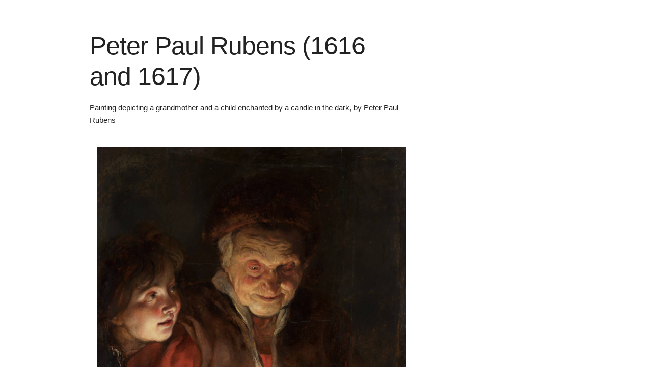

--- FILE ---
content_type: text/html
request_url: https://art.argosopentech.com/i/4598/
body_size: 653
content:
<!DOCTYPE html>
<html>
    <head>
        <title>Peter Paul Rubens (1616 and 1617)</title>
        <link rel="stylesheet" href="/Stylesheets/Skeleton/css/normalize.css">
        <link rel="stylesheet" href="/Stylesheets/Skeleton/css/skeleton.css">
        <link rel="stylesheet" href="/Stylesheets/style.css">
    </head>
    <body>
<div class="container">
        <div class="row">
                <div class="eight columns">
                        <h1 class="large-header">Peter Paul Rubens (1616 and 1617)</h1>
                        <p class="paragraph">Painting depicting a grandmother and a child enchanted by a candle in the dark, by Peter Paul Rubens</p>
                </div>
        </div>
        <div class="row">
                <div class="eight columns">
                        <style>
                                img {
                                        max-width: 100%;
                                }
                        </style>
                        <a href="/Images/4598.jpg" target="_blank">
                                <img src="/Images/4598.jpg" alt="Peter Paul Rubens (1616 and 1617)">
                        </a>
                </div>
        </div>
        <div class="row">
                <div class="eight columns">
                        <p class="keywords">Keywords: Peter Paul Rubens, Old Woman and Boy with Candles, Rubens, Drawing, Chamber Painter, Peter Paul Rubens, Baroque, Baroque Artist, Baroque Artist, Baroque Painting, Baroque Painter, Baroque Artwork, Baroque Art, History Painting, Religious Painting, Nude, Pictorial Portrait, Mythological Painting, Landscape Painting, Portrait Painting, Portrait Painter, Portrait Artist, Genre Scene, Sacred Art, Animalistic Art, Animalistic Art, Holy Roman Empire, Spanish Netherlands Painting, Belgian Painting, Belgian Artist, Belgian Painter, Belgian Art, Flemish School, Flemish Painter, Flemish Painting, Flemish Art, Flemish Artwork, Flemish Artist, Flemish Artwork, Flemish Artist</p>
                </div>
        </div>
</div>
</body>
</html>